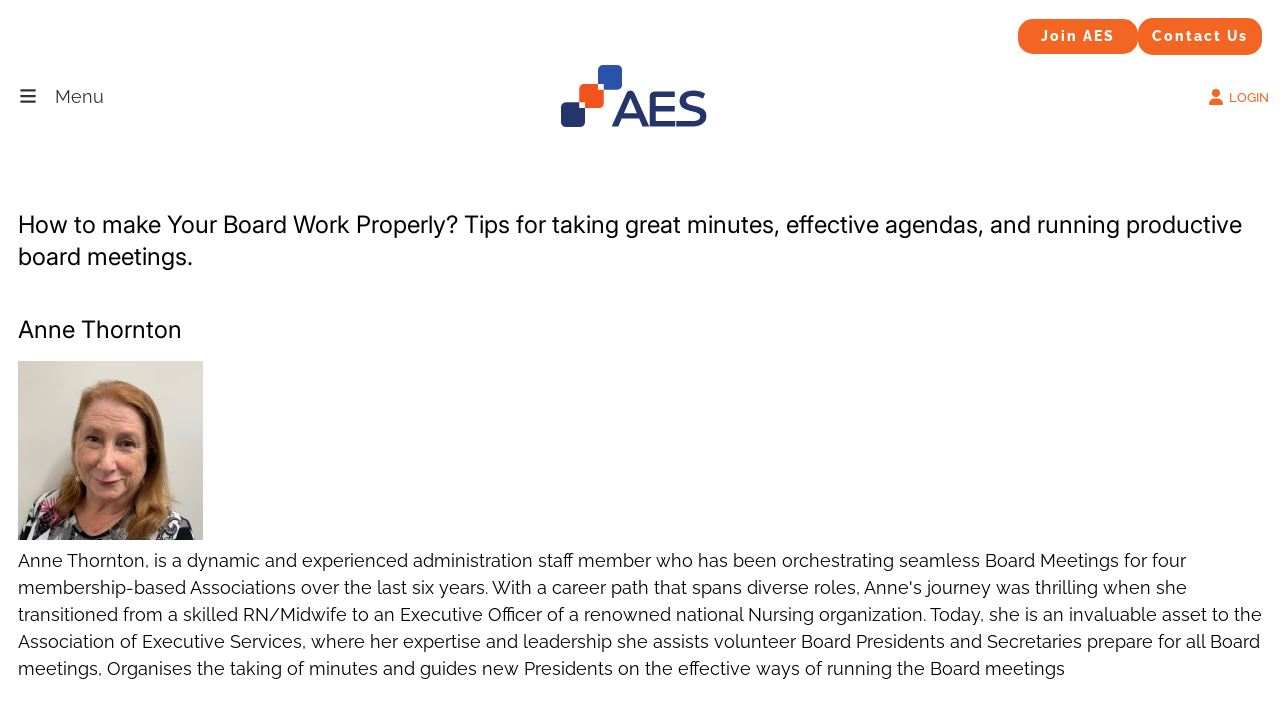

--- FILE ---
content_type: text/html; charset=utf-8
request_url: https://www.associationexecutiveservices.com.au/events/aes-conference-september-2023/schedule/day-2/boards/
body_size: 12232
content:
<!DOCTYPE html>
<html lang="en">
	<head>
	<!-- Powered by https://www.oncord.com -->
	<title>Association Executive Services - Boards</title>
	<meta name="title" content="Association Executive Services - Boards">
	<meta name="description" content="2023 Breakthrough to Excellence Conference 14th and 15th September Amora Hotel Richmond Melbourne View Program (/events/aes-conference-september-2023/schedule/)">
	<meta name="keywords" content="association management, association consulting services, NFP management services, non profit management services, Association Executive Services">
	<meta name="date.created" content="2023-07-13">
	<meta name="date.modified" content="2023-08-07">
	<meta name="robots" content="index,follow,max-image-preview:large,max-snippet:-1,max-video-preview:-1">
	<meta name="generator" content="https://www.oncord.com/">
	<link rel="canonical" href="https://www.associationexecutiveservices.com.au/events/aes-conference-september-2023/schedule/day-2/boards/" />
	<meta itemprop="name" content="Boards">
	<meta itemprop="description" content="2023 Breakthrough to Excellence Conference 14th and 15th September Amora Hotel Richmond Melbourne View Program (/events/aes-conference-september-2023/schedule/)">
	<meta name="twitter:card" content="summary">
	<meta name="twitter:title" content="Boards">
	<meta name="twitter:description" content="2023 Breakthrough to Excellence Conference 14th and 15th September Amora Hotel Richmond Melbourne View Program (/events/aes-conference-september-2023/schedule/)">
	<meta property="og:url" content="https://www.associationexecutiveservices.com.au/events/aes-conference-september-2023/schedule/day-2/boards/">
	<meta property="og:title" content="Boards">
	<meta property="og:description" content="2023 Breakthrough to Excellence Conference 14th and 15th September Amora Hotel Richmond Melbourne View Program (/events/aes-conference-september-2023/schedule/)">
	<meta property="og:site_name" content="Association Executive Services">
	<meta property="og:type" content="website">
	<meta property="article:tag" content="association management, association consulting services, NFP management services, non profit management services, Association Executive Services">

	<link rel="stylesheet" type="text/css" href="/_public/Framework/Assets/CSS/server.php?css=4276528146&v=6797b4bd294bf905db17efddcc0e35ee43e9bbe9" />

		<meta charset="utf-8" />
		<meta name="viewport" content="width=device-width, initial-scale=1.0, maximum-scale=1.0, minimum-scale=1.0, user-scalable=no" />
		<meta name="HandheldFriendly" content="true" />
		<link rel="apple-touch-icon" sizes="180x180" href="/media/website_designs/4/icon/apple-touch-icon.png">
		<link rel="icon" type="image/png" sizes="32x32" href="/media/website_designs/4/icon/favicon-32x32.png">
		<link rel="icon" type="image/png" sizes="16x16" href="/media/website_designs/4/icon/favicon-16x16.png">
		<link rel="manifest" href="/media/website_designs/4/icon/site.webmanifest">
		<link rel="mask-icon" href="/media/website_designs/4/icon/safari-pinned-tab.svg" color="#5bbad5">
		<link rel="shortcut icon" href="/media/website_designs/4/icon/favicon.ico">
		<meta name="msapplication-TileColor" content="#2b5797">
		<meta name="theme-color" content="#ffffff">
		<style>
@font-face {
    font-family: 'Raleway';
    font-style: normal;
    font-display: swap;
    src: url(https://fonts.gstatic.com/s/raleway/v34/1Ptug8zYS_SKggPN-C8CTqluHfE.woff2) format('woff2-variations');
	font-weight: 100 900;
}

@font-face {
    font-family: 'Raleway';
    font-style: italic;
    font-display: swap;
    src: url(https://fonts.gstatic.com/s/raleway/v34/1Ptsg8zYS_SKggPNyCgIT4trDfGGxA.woff2) format('woff2-variations');
	font-weight: 100 900;
}
</style>
<style>
@font-face {
    font-family: 'Inter';
    font-style: normal;
    font-display: swap;
    src: url(https://fonts.gstatic.com/s/inter/v18/UcCo3FwrK3iLTfvgaQc78lA2.woff2) format('woff2-variations');
	font-weight: 100 900;
}

@font-face {
    font-family: 'Inter';
    font-style: italic;
    font-display: swap;
    src: url(https://fonts.gstatic.com/s/inter/v18/UcCm3FwrK3iLTcvnYwYZ90A2B58.woff2) format('woff2-variations');
	font-weight: 100 900;
}
</style>
<style>
* { box-sizing: border-box }

img,svg,iframe
{
	max-width: 100%;
}

iframe[src^="https://www.youtube.com/embed/"], iframe[src^="https://youtu.be/"]
{
	max-height: 66vw;
}
/* HTML */
html
{
	 touch-action: manipulation;
	 -webkit-text-size-adjust: 100%;
	font-size: 18px;
}

@media (max-width: 700px) {
html
{
	font-size: 14px;
}
}

h1:first-child, h2:first-child, h3:first-child, h4:first-child, h5:first-child, h6:first-child, p:first-child {
	margin-top: 0;
}
/* Body */
body
{
	margin: 0;
	font-family: "Raleway", sans-serif;
	font-size: 1rem;
	line-height: 1.55rem;
}

p
{
    margin-block-start: 0;
    margin-top: 0rem;
    margin-block-end: 0;
    margin-bottom: 0.8rem;
}

/* H1 */
h1
{
	font-family: "Inter", sans-serif;
	font-weight: 700;
	font-size: 2.7rem;
	line-height: 2.8411rem;
	margin-top: 3.1rem;
	margin-bottom: 1.6rem;
}

/* H2 */
h2
{
	font-family: "Inter", sans-serif;
	font-weight: 700;
	font-size: 1.7768rem;
	line-height: 2.2490rem;
	margin-top: 3.1rem;
	margin-bottom: 1.6rem;
}

/* H3 */
h3
{
	font-family: "Inter", sans-serif;
	font-weight: 400;
	font-size: 1.333rem;
	line-height: 1.833rem;
	margin-top: 2.3rem;
	margin-bottom: 0.8rem;
}

/* H4 */
H4
{
	font-family: "Inter", sans-serif;
	font-weight: 700;
	font-size: 1rem;
	line-height: 1.55rem;
	margin-top: 2.3rem;
	margin-bottom: 0.8rem;
}

/* H5 */
H5
{
	font-family: "Inter", sans-serif;
	font-weight: 700;
	font-size: 1rem;
	line-height: 1.55rem;
	margin-top: 1.6rem;
	margin-bottom: 0.8rem;
}

/* Links */
a
{
	color: #f26723;
	text-decoration: none;
}

a:hover
{
}

.s8-templates-section-contentsize-sm, .s8-templatesHeader-container-size-sm {
	max-width: 800px;
}

.s8-templates-section-contentsize-md, .s8-templatesHeader-container-size-md {
	max-width: 1400px;
}

/* Forms */
input[type=text],input[type=email],input[type=url],input[type=password],input[type=number],textarea
{
	font-family: inherit;
	font-size: inherit;
	padding: .5em 1em;
	border: 1px solid #cccccc;
	border-radius: 1px;
	box-sizing: border-box;
	transition: box-shadow 0.1s linear, border 0.1s linear;
	box-shadow: 0 0, 0 0 #428bca inset, 0 0, 0 0;
	background: #fff;
}

input[type=text]:focus,input[type=email]:focus,input[type=url]:focus,input[type=password]:focus,input[type=number]:focus,textarea:focus,select:focus
{
	box-shadow: 0 0, 0 1px #428bca, 0 0, 0 0;
	border-bottom: 1px solid #428bca;
	outline: none;
}

select
{
	font-family: inherit;
	font-size: 12pt;
	padding: .5em 1em;
	border: 1px solid #cccccc;
	background: #fff;
	height: 40px;
	box-sizing: border-box;
}

input[type=text].small,input[type=email].small,input[type=url].small,input[type=password].small,input[type=number].small,textarea,select.small
{
	padding: 0.3em 0.6em;
}

button[type=submit]
{
	display: inline-block;
	vertical-align: top;
	outline: none;
	background-color: #428bca;
	background-image: linear-gradient(to bottom, #4b92cb, #3b89c7);

	border: 1px solid #428bca;
	color: #fff;
	padding: 10px 25px 10px 25px;
	border-radius: 3px;
	margin-top: 2px;
	margin-bottom: 2px;
	cursor: pointer;
	font-weight: bold;
	font-size: inherit;
}

button[type=submit]:focus
{
	box-shadow: 0 0 3px rgba(200, 200, 200, 0.3);
}

button[type=submit]:active
{
	background: #3379b1;
	background-image: none;
	color: rgba(255, 255, 255, 0.95);
	padding: 11px 25px 9px 25px;
	transition: background linear 0.05s;
}

button[type=submit]:active svg
{
	color: rgba(255, 255, 255, 0.95);
}

button[type=submit].submitButtonSubmitted
{
	color: rgba(0,0,0,0) !important;
	position: relative;
	user-select: none;
}

button[type=submit].submitButtonSubmitted *
{
	visibility: hidden !important;
}

button[type=submit].submitButtonSubmitted:before
{
	position: absolute;
	top: 4px;
	left: 4px;
	bottom: 4px;
	right: 4px;
	content: '';
	display: block;
	background: url("[data-uri]") no-repeat center center;
}
</style>

		
		<script>
    (function(h,o,t,j,a,r){
        h.hj=h.hj||function(){(h.hj.q=h.hj.q||[]).push(arguments)};
        h._hjSettings={hjid:813365,hjsv:6};
        a=o.getElementsByTagName('head')[0];
        r=o.createElement('script');r.async=1;
        r.src=t+h._hjSettings.hjid+j+h._hjSettings.hjsv;
        a.appendChild(r);
    })(window,document,'https://static.hotjar.com/c/hotjar-','.js?sv=');
</script>
		
		<script src="https://cdnjs.cloudflare.com/ajax/libs/jquery/3.6.1/jquery.slim.js" integrity="sha512-1cF8XUz5U3BlnRVqNFn+aPNwwSr/FPtrmKvM1g4dJJ9tg8kmqRUzqbSOvRRAMScDnTkOcOnnfwF3+jRA/nE2Ow==" crossorigin="anonymous" referrerpolicy="no-referrer"></script>
		
	

<style type="text/css">
html {
	scroll-behavior: smooth;
}

h5
{
	letter-spacing: 3px;
}

h5 + h2,
h5 + h3,
h1 + h3,
h2 + h3
{
	margin-top: 0;
}

.main {
    position: fixed;
    width: 100%;
    z-index: 1;
	transition: .5s all;
}

.main  .s8-navigationPrimary> li > a:not(.main.scrolled .s8-navigationPrimary> li > a) {
	color: #ffffff;
}

.main ul li > a {
	color: #333333;
}


.main .login a {
    color: #f98f4d;
}

.main.scrolled {
	background-color: #fafafa;
}

.main.scrolled li a {
	color: #333333;
}

@media (min-width: 900px)
{
	.s8-navigationPrimary > li:nth-last-child(3) {
		display: none;
	}
}

.header-template-buttons {
    display: flex;
    justify-content: flex-end;
    align-items: center;
    gap: 1rem;
}

.header-template {
    position: sticky;
    top: 0;
    z-index: 99;
}

.header-template-buttons {
    font-size: 14px;
	letter-spacing: 0 !important;
}

.header-template-buttons .s8-templates-button
{
	min-width: 120px !important;
}

@media (max-width: 1299px) {
	.main.scrolled #headerNav a,
	.main #headerNav a{
		color: #333333;
	}
	
	 .s8-templatesHeader-slim .s8-templatesHeader-logo {
         flex: 1 1 1%;
         padding: 10px;
         order: 2;
    }
     .s8-templatesHeader-slim .s8-templatesHeader-navigation-container {
         flex: 1 1 1%;
         order: 1;
    }
     .s8-templatesHeader-slim .s8-templatesHeader-featuredContainer {
         flex: 1 1 1%;
         order: 3;
         justify-content: center;
         align-items: flex-end;
         padding: 0;
    }
	.s8-templatesHeader-slim .s8-templatesHeader-logo-image{
		margin: auto;
	}
	.s8-navigationPrimaryMobile{
		align-items: flex-start;
	}
	.s8-navigationPrimary--displayStateMobile.s8-navigationPrimaryMobile a{
		padding-left: 10px;
		justify-content: flex-start !important;
	}
}

@media (max-width: 700px) {
	.main #headerNav a{
		color: #fff !important;
	}
}

.tpl-main-hero .s8-templates-row-container
{
    z-index: 2;
}

.s8-templates-section-content .tpl-margin-top-negative
{
    z-index: 9;
}

.tpl-card-border-radius img
{
    z-index: 999 !important;
}

.tpl-card-border-radius H3
{
    margin-top: 0px !important;
}


.tpl-squares-bg-v1
{
    background-image: url(/media/website_designs/4/AES_ICON.NoBG.WHT.png);
    background-size: contain;
    background-repeat: no-repeat;
    width: 100%;
    height: 100%;
    position: absolute;
    top: 0;
    left: -100px;
    z-index: 0;
    opacity: .2;
}

.tpl-squares-bg-v2
{
	background-image: url(/media/website_designs/4/squares_v1.svg);
    background-size: contain;
    background-repeat: no-repeat;
    width: 190px;
    height: 500px;
    position: absolute;
    top: 50%;
    right: -75px;
    z-index: 1;
    opacity: .5;	
}

.tpl-main-hero .s8-templates-section,
.tpl-main-hero .s8-templates-section-background, 
.tpl-main-hero .s8-templates-row,
.tpl-main-hero .s8-templates-row-container
{
    overflow: unset !important;
}

.section-mainContent
{
	background-color: #ffffff;
}

.section-mainContent a
{
	color: #f26723;
}

/*.section_mainPageTitle .s8-templates-section-background ~ .s8-templates-section-background
{
	background-color: transparent !important;
	background-image: linear-gradient(90deg, #20376b, transparent) !important;
}*/

@media(min-width: 1200px)
{
	.section_mainPageTitle .s8-templates-section-background
	{
		background-size: contain;
	}
}


@media(min-width: 1500px)
{
	.section_mainPageTitle .s8-templates-section-background
	{
		background-position: center !important;
	}
}

.tpl-custom-section *
{
	overflow: unset !important;
}

.tpl-squares-bg-v3 {
	width: 150px;
    height: 300px;
    position: absolute;
    right: 0;
    top: 0;
    z-index: 9;
    object-fit: contain !important;
}

.tpl-footer-divider
{
	
}

.tpl-page-footer
{
	display: flex; 
	justify-content: space-between; 
	align-items: center;
}

.tpl-page-footer h3
{
	margin: 0;
}

.tpl-page-footer *
{
	flex: 1;
}

.tpl-page-footer *:nth-child(2)
{
	display: flex;
	justify-content: center;
	align-items: center;
}

.tpl-page-footer *:last-child
{
	text-align: right;
}

.tpl-card-border-radius .s8-templates-card
{
	border-radius: 40px 0 40px 0 !important;
}

.s8-templates-card .s8-templates-button-content
{
    font-size: 0.7rem;
}

.s8-templates-card__cardsize-4 {
    width: 434px;
}

.tpl-margin-top-negative
{
	margin-top: -50px;
}

.mb-2
{
	margin-bottom: 2rem;
}

.nav-pills
{
	display: flex;
	justify-content: space-between;
	flex-wrap: wrap;
}

.nav-pills li
{
	flex: 1 30%;
    padding: 5px 20px;
	position: relative;
}

.nav-pills li:before
{
	content: '-';
	position: absolute;
	left: 0;
	color: #f36522;
}

.nav-pills li a
{
	display: block;
}

#rsvp_form .formRowCol2
{
	max-width: 60%;
}

.fieldset h4 
{
    display: inline-block;
    background: #20376b;
    padding: 20px;
    color: #fff;
	margin-top: 0;
	margin-bottom: 0;
}

.fieldset .fieldset-content
{
	border: 1px solid #e7eef6;
	margin-bottom: 3rem;
	padding: 20px;
	position: relative;
}

.fieldset .formRow 
{
    background: transparent;
    color: currentColor;
    padding: 10px 0;
}

@media (min-width: 900px)
{
	.fieldset .s8-templates-row-container
	{
		gap: 3rem;
	}
}

input[type=text],
input[type=email],
input[type=password],
textarea,
select
{
	width: 100%;
	border-radius: 15px;
	padding: 15px;
	background-color: #f5f5f5;
	border: 1px solid transparent;
}

input[type=text]:focus,
input[type=email]:focus,
input[type=password]:focus,
textarea:focus,
select:focus
{
	border: 1px solid #cccccc;
	box-shadow: none !important;
}

select
{
	padding: 0 15px;
	height: 55px;
}

button[type=submit]
{
	border-radius: 15px;
	padding: 15px;
	min-width: 200px;
	font-size: 0.7rem;
	text-transform: capitalize;
	letter-spacing: 3px;
	background: #004892;
	border: 2px solid #0354a4;
	transition: all 0.9s;
}

button[type=submit]:hover
{
	background: #0354a4;
	padding-top: 15px;
    padding-bottom: 15px;
}

button[type=submit]:focus 
{
	padding-top: 15px;
    padding-bottom: 15px;
	
}


/* tp/ */
.tpl-btn-split
{
	display: flex;
	justify-content: flex-start;
	align-items: flex-start;
	flex-wrap: wrap;
	gap: 1rem;
}

/* Upwards Animation */

[data-animate-in="up"].animationSetup {
	opacity: 0;
	transition: none;
	transform: translateY(20px);
}

[data-animate-in="up"].animationSetup.animationRun {
	transition: all 0.8s ease-out;
	opacity: 1;
	transform: translateY(0px);
}

[data-animate-in="up"].animationSetup:nth-of-type(2) {
	transition-delay: 0.3s;
}
[data-animate-in="up"].animationSetup:nth-of-type(3) {
	transition-delay: 0.4s;
}
[data-animate-in="up"].animationSetup:nth-of-type(4) {
	transition-delay: 0.8s;
}
[data-animate-in="up"].animationSetup:nth-of-type(5) {
	transition-delay: 1s;
}
[data-animate-in="up"].animationSetup:nth-of-type(6) {
	transition-delay: 1.2s;
}

/* Move Left (<-) Animation */

[data-animate-in="left"].animationSetup {
	transition: none;
	opacity: 0;
	transform: translateX(20px);
}

[data-animate-in="left"].animationSetup.animationRun {
	transition-duration: 1s;
	transition-property: all;
	transition-timing-function: ease-out;
	opacity: 1;
	transform: translateX(0px);
}

/* Move Right (->) Animation */

[data-animate-in="right"].animationSetup {
	transition: none;
	opacity: 0;
	transform: translateX(-20px);
}

[data-animate-in="right"].animationSetup.animationRun {
	transition-duration: 1s;
	transition-property: all;
	transition-timing-function: ease-out;
	opacity: 1;
	transform: translateX(0px);
}

/* BUTTONS */
.s8-templates-button-content
{
	font-weight: 800;
	letter-spacing: 2px;
}

/* FORMs */
.formRow
{
	background: transparent;
	color: currentColor;
}

.formRowLabel
{
	color: currentColor;
	font-weight: 300;
	text-transform: uppercase;
	letter-spacing: 3px;
	font-size: 0.6rem;
	padding-left: 5px;
}

.formClear .formRowLabel
{

}

.form-display-none
{
	display: none;
}

.two-cols .s8-checkboxgroup
{
	flex-flow: row wrap;
}

.two-cols .s8-checkbox-wrapper
{
	width: 50%;
}

footer .s8-templates-socialLinks-size-3 a 
{
    border-radius: 15px 0 15px 0 !important;
}

@media (min-width: 900px)
{
	footer .s8-templates-socialLinks-size-3
	{
		float: right;
	}
}

.section_topHeader
{
	font-size: 0.8rem;
	font-weight: 400;
}

.section_topHeader a
{
	color: currentcolor;
	transition: all 0.9s;
}

.section_topHeader ul 
{
	margin: 0;
	padding: 0;
	display: flex;
	flex-flow: row nowrap;
	justify-content: flex-end;
	align-items: center
}

.section_topHeader li
{
	list-style: none;
	position: relative;
	padding: 10px;
}

.section_topHeader li:after
{
	position: absolute;
	border-right: 1px solid rgba(255, 255, 255, 0.13);
	top:0;
	right: 0;
	height: 100%;
	content: " ";
	/*right: -5px;
	transform: skew(-15deg);*/
}

.section_topHeader li:last-child:after
{
	display: none;
}

.section_topHeader a:hover
{
	color: #c2edff;
}

.custom-template-section .s8-templates-section-background {
	animation-name: zoom-out;
  	animation-duration: 1s;
}

.s8-custom-object {
    background-image: url(/media/website_pages/bottom-obj-2.svg);
    background-size: cover;
    background-repeat: no-repeat;
    background-position: bottom;
    height: 300px;
    position: absolute;
    bottom: -50px;
    z-index: ;
    right: 0;
    left: 0;
}

.template-sidebar-title {
    background-color: #0354a4;
    padding: 10px;
	
	display: flex;
	align-items: center;
}

.template-sidebar-item {
    background-color: rgba(0,0,0,.7);
    font-size: 14px;
    padding: 10px;
    display: grid;
    grid-template-columns: auto 1fr;
    justify-content: center;
    align-items: center;
    grid-gap: 1rem;
}

.template-sidebar-item:last-child {
}

.template-sidebar-item a {
	color: #ffffff;
}

.template-sidebar-item {
	cursor: pointer;
	transition: .5s all;
}

.template-sidebar-icon {
    display: flex;
    justify-content: center;
    align-items: center;
}

.template-sidebar-item:hover  {
	background-color: #0354a4;
}

.template-sidebar-title h4 {
    margin-bottom: 0;
	font-weight: 600;
}

.template-sidebar-title h4 {
	
}

div#s8-featured-rotator__controls a#next standard-icon {
    position: absolute;
    top: 50%;
    transform: perspective(1px) translateY(-50%);
    right: 50px;
    color: white;
    border-radius: 0px;
    padding: 10px;
    opacity: 0.5;
    transition: 0.5s;
}

div#s8-featured-rotator__controls a#next standard-icon:hover, div#s8-featured-rotator__controls a#prev standard-icon:hover {
	opacity: 1;
}

div#s8-featured-rotator__controls a#prev standard-icon {
    position: absolute;
    top: 50%;
    transform: perspective(1px) translateY(-50%);
    left: 50px;
    color: white;
    border-radius: 0px;
    padding: 10px;
    opacity: 0.5;
    transition: 0.5s;
}

@keyframes zoom-out {
	0% {
		transform: scale(1.1);
  	}
  
  	100% {
    	transform: scale(1);
  	}
}

@media(max-width: 700px)
{
	.section_topHeader li
	{
		padding: 5px;
	}
	
	.section_topHeader li > a span:last-child,
	.section_topHeader .s8-templates-column-4
	{
		display: none;
	}
	
	.section_topHeader li:after
	{
		right: -20px;
	}
}

.section_mainContent p:last-child
{
	margin-bottom: 0;
}

.section_mainContent p + .s8-templates-button
{
	margin-top: 2rem;
}

.section_mainContent .s8-templates-card h4
{
	margin-top: 1rem;
	font-weight: 900;
	font-size: 0.95rem;
	text-transform: uppercase;
	letter-spacing: 2px;
}

.section_mainContent .s8-templates-card p
{
	font-size: 0.8rem;
}

.section_mainContent .s8-templates-card .s8-templates-button-plain
{
	margin-top: 5px;
}

/* Navigation */
.s8-navigationPrimary-horizontal li
{
	margin-bottom: 0;
}

@media (min-width: 700px)
{
	.s8-navigationPrimary.s8-navigationPrimary-horizontal:not(.s8-navigationPrimary--displayStateMobile) li.s8-navigationPrimary-hasChildren>a::before,
	.s8-navigationPrimary li.s8-navigationPrimary-hasChildren>a::after
	{
		display: none;
	}
	
	.s8-templatesHeader-slim .s8-navigationPrimary:last-of-type
	{
		justify-content: center;
	}
	
	.s8-navigationPrimary-horizontal li a
	{
		text-transform: uppercase;
		font-size: 13px;
		font-weight: 600;
		color: #20376b;
	}
	
	.s8-navigationPrimary-horizontal > li > a:hover,
	.s8-navigationPrimary-horizontal > li.s8-navigationPrimaryItem--active > a
	{
		color: #f36522;
	}
	
	.s8-navigationPrimary-horizontal>li>ul
	{
		border: 0px solid rgba(255, 255, 255, 0);
		-webkit-box-shadow: 0px 4px 30px 0px rgb(0 0 0 / 6%);
		-moz-box-shadow: 0px 4px 30px 0px rgba(0, 0, 0, 0.06);
		-ms-box-shadow: 0px 4px 30px 0px rgba(0, 0, 0, 0.06);
		-o-box-shadow: 0px 4px 30px 0px rgba(0, 0, 0, 0.06);
		box-shadow: 0px 4px 30px 0px rgb(0 0 0 / 6%);
		min-width: 200px;
	}
	
	.s8-navigationPrimary li ul li a
	{
		padding: 7px 20px;
	}
	
	.s8-navigationPrimary li ul li > a:hover,
	.s8-navigationPrimary li ul li.s8-navigationPrimaryItem--active > a
	{
		background: #f0f7ff;
		color: #0354a4;
	}
}

@media(max-width: 700px)
{
	.s8-templatesHeader-slim .s8-navigationPrimary:last-of-type
	{
		background: #004892;
	}
	
	.s8-navigationPrimary-horizontal li a
	{
		color: #fff;
	}
	
	.s8-navigationPrimary-horizontal > li > a
	{
		font-size: 1rem;
		letter-spacing: 2px;
		font-weight: 700;
		position: relative;
	}
	
	.s8-navigationPrimary li.s8-navigationPrimary-hasChildren>a::after
	{
		position: absolute;
		right: 30px;
    	font-size: 1rem;
	}
	
	.main ul li > a {
		color: #ffffff;
	}
}

@media (max-width: 1000px) {
     .s8-navigationPrimaryMobile>li>a svg {
         padding: 0;
    }
     .s8-templatesHeader-slim .s8-templatesHeader-logo {
         flex: 1 1 1%;
         padding: 10px;
         order: 2;
    }
     .s8-templatesHeader-slim .s8-templatesHeader-navigation-container {
         flex: 1 1 1%;
         order: 1;
    }
     .s8-templatesHeader-slim .s8-templatesHeader-featuredContainer {
         flex: 1 1 1%;
         order: 3;
         justify-content: center;
         align-items: flex-end;
         padding: 0;
    }
     .s8-navigationPrimary--displayStateMobile.s8-navigationPrimaryMobile {
         order: 1;
    }
     .s8-navigationPrimary--displayStateMobile.s8-navigationPrimaryMobile a {
         justify-content: flex-start !important;
         display: flex !important;
         padding-left: 10px;
         order: 1;
    }
     .s8-navigationPrimary--displayStateMobile.s8-navigationPrimaryMobile li {
         width: auto;
    }
     .s8-navigationPrimaryMobile {
         align-items: flex-start;
    }
}

/* TABLIST */
.tablistTabs
{
	display: flex !important;
    justify-content: center;
    border-bottom: 1px solid #034892;
}

.tablistTabs li
{
    background: transparent!important;
    border-radius: 0 !important;
    padding: 1rem 2rem !important;
    border: 0 none !important;
}

.tablistTabs li.active
{
	background: #004892 !important;
	color: #fff;
	margin-top: 0 !important;
}

.tablistPanels
{

}

/* FAQ */
.s8-faq__labelContainer
{
	background: rgb(3 84 164 / 31%);
}

.s8-faq__heading
{
    font-weight: 600;
    padding: 5px 0;
    color: #0354a4;
    font-size: 1.1rem;
}

.s8-faq__text
{
	
}

.s8-faq__labelContainer
{
	padding: 15px;
	background: #f7f7f5;
}

.s8-faq__heading__arrow
{
	width: 10px;
	height: 10px;
	border-width: 1px;
}

/* DIALOGBOX */
dialogbox
{
	box-shadow: 0px 0px 20px 0px rgb(58 50 50);
	border: 0 none;
}

table
{
	width: 100%;
	border-spacing: 0px;
}

table tr 
{
	
}

table tr td
{
	border-top: 1px solid #ddd;
	padding: 15px;
	font-size: 1.1rem;
	vertical-align: top;
}

table tr.table-bg td
{
	background: #0354a4;
	color: #fff;
}

.section_mainContent th 
{
	background-color: #ddd;
	padding: 10px;
	text-transform: uppercase;
	letter-spacing: 2px;
	font-size: 0.8rem;
	text-align: left;
}

.event-title,
.event-meta__table
{
	display: none;
}
</style>

</head>
	<body>
		<div class="header-template">
			<section class="s8-templates-section" style="" data-layout-divider-container="1"><div class="s8-templates-section-background" style="background-color: #ffffff;"></div><div class="s8-templates-section-background" style="background-color: #ffffff;"></div><div data-layout-divider-container class="s8-templates-section-layout-divider-container"></div><div style="position: relative;padding-left: 1rem;padding-right: 1rem;padding-top: 1rem;padding-bottom: 0rem;" class="s8-templates-section-content s8-templates-section-contentsize-md s8-templates-section-content-paddingleft s8-templates-section-content-paddingright">
				<div class="header-template-buttons">
					<span id="s8-templatesbutton1" class="s8-templates-button s8-templates-button-classic" style=""><span class="s8-templates-button-container" style="color: #fff; text-align: center; background-color: #f36522; border: 0px solid #000; border-radius: 15px; padding: 4px;">
	<span class="s8-templates-button-content">Join
					AES</span>
</span>

<a class="s8-templates-button-linkOverlay" href="/membership/">Join
					AES</a></span><span id="s8-templatesbutton2" class="s8-templates-button s8-templates-button-classic" style=""><span class="s8-templates-button-container" style="color: #fff; text-align: center; background-color: #f36522; border: 0px solid #000; border-radius: 15px; padding: 5px;">
	<span class="s8-templates-button-content">Contact
					Us</span>
</span>

<a class="s8-templates-button-linkOverlay" href="/contact/">Contact
					Us</a></span>
				</div>
			</div></section>
			<header class="s8-templatesHeader s8-templatesHeader-slim" style=""><!-- LOGO--><div class="s8-templatesHeader-container" style="background-color: #ffffff;">
	<div class="s8-templatesHeader-grid s8-templatesHeader-container-size-md">
		
		<div class="s8-templatesHeader-logo">
			<a href="/" class="s8-templatesHeader-logo-link">
				<img class="s8-templatesHeader-logo-image" src="/media/website_designs/4/AES_stacked_logo.svg" alt="Logo" style="max-height: 62px; max-width: 147px;" />
			</a>
		</div>

		<div class="s8-templatesHeader-navigation-container s8-templatesHeader-navHighlight-dark" style="background-color: #FFFFFF;">
			<nav class="s8-templatesHeader-navigation-nav" style="color: #333333;">
				<ul class="s8-navigationPrimary s8-navigationPrimaryMobile" aria-label="Open Mobile Menu"><li><a href="#" title="Mobile Menu"><svg class="s8-navigationPrimary__hamburgerSVG" viewBox="0 0 16 16"><path class="s8-navigationPrimaryMobile-bar1" d="m 2,3 12,0"></path><path class="s8-navigationPrimaryMobile-bar2" d="m 2,8 12,0"></path><path class="s8-navigationPrimaryMobile-bar3" d="m 2,13 12,0"></path></svg><span class="s8-navigationPrimary__menuText">Menu</span></a></li></ul><ul id="headerNav" class="s8-navigationPrimary s8-navigationPrimary-horizontal s8-navigationPrimary-openOnHover"><li><a href="/">
						<standard-icon style="width: 16px; height: 16px; vertical-align: middle;" class="s8-standard-icon"><svg xmlns="http://www.w3.org/2000/svg" viewBox="0 0 576 512" role="img">
  <path d="M575.8 255.5c0 18-15 32.1-32 32.1h-32l.7 160.2c0 2.7-.2 5.4-.5 8.1V472c0 22.1-17.9 40-40 40H456c-1.1 0-2.2 0-3.3-.1c-1.4 .1-2.8 .1-4.2 .1H416 392c-22.1 0-40-17.9-40-40V448 384c0-17.7-14.3-32-32-32H256c-17.7 0-32 14.3-32 32v64 24c0 22.1-17.9 40-40 40H160 128.1c-1.5 0-3-.1-4.5-.2c-1.2 .1-2.4 .2-3.6 .2H104c-22.1 0-40-17.9-40-40V360c0-.9 0-1.9 .1-2.8V287.6H32c-18 0-32-14-32-32.1c0-9 3-17 10-24L266.4 8c7-7 15-8 22-8s15 2 21 7L564.8 231.5c8 7 12 15 11 24z" fill="currentColor"/>
  <!--! Font Awesome Free 6.4.0 by @fontawesome - https://fontawesome.com License - https://fontawesome.com/license/free (Icons: CC BY 4.0, Fonts: SIL OFL 1.1, Code: MIT License) Copyright 2023 Fonticons, Inc. -->
</svg></standard-icon>
					</a></li><li class="s8-navigationPrimary-hasChildren"><a href="/about/">About</a><ul><li><a href="/about/about-aes/">About AES</a></li><li><a href="/about/faq/">FAQs</a></li><li><a href="/about/client-testimonials/">Client Testimonials</a></li><li><a href="/about/aes-consultants/">Aes Consultants</a></li></ul></li><li class="s8-navigationPrimary-hasChildren"><a href="/services/">Services</a><ul><li class="s8-navigationPrimary-hasChildren"><a href="/services/management-consulting/">Management Consulting</a><ul><li><a href="/services/management-consulting/strategic-planning-and-development/">Strategic Planning For Associations &amp; NFP</a></li><li><a href="/services/management-consulting/governance/">Board Governance, Guidance And Support</a></li><li><a href="/services/management-consulting/association-performance/">Association Performance</a></li><li><a href="/services/management-consulting/leadership-development/">Leadership Development</a></li><li><a href="/services/management-consulting/management-systems/">Management Systems</a></li><li><a href="/services/management-consulting/people/">People</a></li><li><a href="/services/management-consulting/membership-development/">Membership Development</a></li><li><a href="/services/management-consulting/information-technology/">Information Technology</a></li><li><a href="/services/management-consulting/other-services/">Other Services</a></li></ul></li><li class="s8-navigationPrimary-hasChildren"><a href="/services/administration-services/">Administration Services</a><ul><li><a href="/services/administration-services/secretariat-services/">Secretariat Services</a></li><li><a href="/services/administration-services/member-contact-services/">Member Contact Services</a></li><li><a href="/services/administration-services/event-management/">Event Management</a></li><li><a href="/services/administration-services/board-administrative-services/">Board Administrative Services</a></li></ul></li></ul></li><li class="s8-navigationPrimary-hasChildren"><a href="/events/">Events</a><ul><li><a href="/events/upcoming-events/">Upcoming Events</a></li><li><a href="/events/past-events/">Past Events</a></li><li><a href="/events/calendar/">Calendar</a></li></ul></li><li class="s8-navigationPrimary-hasChildren"><a href="/membership/">Membership</a><ul><li><a href="/membership/member-benefits/">Member Benefits</a></li><li><a href="/membership/join/">Join</a></li><li><a href="/membership/member-resources/">Member Resources</a></li><li class="s8-navigationPrimary-hasChildren"><a href="/membership/shop/">Shop</a><ul><li><a href="/membership/shop/webinars/">Webinars</a></li><li><a href="/membership/shop/publications/">Publications</a></li><li><a href="/membership/shop/training-modules/">Training Modules</a></li></ul></li></ul></li><li class="s8-navigationPrimary-hasChildren"><a href="/jobs/">Jobs</a><ul><li><a href="/jobs/current-positions/">Current Positions</a></li></ul></li><li class="s8-navigationPrimary-hasChildren"><a href="/news/">News</a><ul><li><a href="/news/newsletter/">Newsletter</a></li><li><a href="/news/subscribe/">Subscribe</a></li></ul></li><li><a href="/contact/">Contact</a></li><li><a href="/commerce/order/">
						<standard-icon style="width: 16px; height: 16px; vertical-align: middle;" class="s8-standard-icon"><svg xmlns="http://www.w3.org/2000/svg" viewBox="0 0 576 512" role="img">
  <path d="M0 24C0 10.7 10.7 0 24 0H69.5c22 0 41.5 12.8 50.6 32h411c26.3 0 45.5 25 38.6 50.4l-41 152.3c-8.5 31.4-37 53.3-69.5 53.3H170.7l5.4 28.5c2.2 11.3 12.1 19.5 23.6 19.5H488c13.3 0 24 10.7 24 24s-10.7 24-24 24H199.7c-34.6 0-64.3-24.6-70.7-58.5L77.4 54.5c-.7-3.8-4-6.5-7.9-6.5H24C10.7 48 0 37.3 0 24zM128 464a48 48 0 1 1 96 0 48 48 0 1 1 -96 0zm336-48a48 48 0 1 1 0 96 48 48 0 1 1 0-96z" fill="currentColor"/>
  <!--! Font Awesome Free 6.4.0 by @fontawesome - https://fontawesome.com License - https://fontawesome.com/license/free (Icons: CC BY 4.0, Fonts: SIL OFL 1.1, Code: MIT License) Copyright 2023 Fonticons, Inc. -->
</svg></standard-icon>
					</a></li><li>
						<a id="s8-standardlink1" data-dialog="_includes_popup-search__dialog" data-dialogget="null" href="/includes/popup-search/" onmousedown="DialogBox.linkCache(this);" onclick="event.preventDefault();return DialogBox.linkOpen(this);" class="noajax">
							<standard-icon style="width: 16px; height: 16px; vertical-align: middle;" class="s8-standard-icon"><svg xmlns="http://www.w3.org/2000/svg" viewBox="0 0 512 512" role="img">
  <path d="M416 208c0 45.9-14.9 88.3-40 122.7L502.6 457.4c12.5 12.5 12.5 32.8 0 45.3s-32.8 12.5-45.3 0L330.7 376c-34.4 25.2-76.8 40-122.7 40C93.1 416 0 322.9 0 208S93.1 0 208 0S416 93.1 416 208zM208 352a144 144 0 1 0 0-288 144 144 0 1 0 0 288z" fill="currentColor"/>
  <!--! Font Awesome Free 6.4.0 by @fontawesome - https://fontawesome.com License - https://fontawesome.com/license/free (Icons: CC BY 4.0, Fonts: SIL OFL 1.1, Code: MIT License) Copyright 2023 Fonticons, Inc. -->
</svg></standard-icon>
						</a>
					</li></ul><script>
(()=>{
	let n = document.getElementById("headerNav");
	if(n && window.matchMedia('(max-width: 700px)').matches) { localStorage.setItem('primnavcollapse' + window.outerWidth, true); n.classList.add('s8-navigationPrimary--displayStateMobile'); }
})();
</script>

			</nav>
		</div>

		<div class="s8-templatesHeader-featuredContainer">
			<div class="s8-templates-header-primaryfunctioncontainer"><span headerposition="primary" class="s8-templates-headertext s8-templates-headertext-classic" style="color: ;">
				<div class="login">
					
						<a id="s8-standardlink2" data-dialog="_includes_popup-account__dialog" data-dialogget="null" href="/includes/popup-account/" onmousedown="DialogBox.linkCache(this);" onclick="event.preventDefault();return DialogBox.linkOpen(this);" class="noajax">
							<standard-icon style="width: 16px; height: 16px; vertical-align: middle;" class="s8-standard-icon"><svg xmlns="http://www.w3.org/2000/svg" viewBox="0 0 448 512" role="img">
  <path d="M224 256A128 128 0 1 0 224 0a128 128 0 1 0 0 256zm-45.7 48C79.8 304 0 383.8 0 482.3C0 498.7 13.3 512 29.7 512H418.3c16.4 0 29.7-13.3 29.7-29.7C448 383.8 368.2 304 269.7 304H178.3z" fill="currentColor"/>
  <!--! Font Awesome Free 6.4.0 by @fontawesome - https://fontawesome.com License - https://fontawesome.com/license/free (Icons: CC BY 4.0, Fonts: SIL OFL 1.1, Code: MIT License) Copyright 2023 Fonticons, Inc. -->
</svg></standard-icon>        <span style="font-size: small; text-transform: uppercase; font-weight: 500;">Login</span>
						</a>
					
					
					
				</div>    </span></div>
			
		</div>
	</div>
</div>



</header>
		</div>
		<div class="section_mainContent">
			
			
			
				<section class="s8-templates-section" style="" data-layout-divider-container="1"><div class="s8-templates-section-background" style=""></div><div data-layout-divider-container class="s8-templates-section-layout-divider-container"></div><div style="position: relative;padding-left: 1rem;padding-right: 1rem;padding-top: 4rem;padding-bottom: 4rem;" class="s8-templates-section-content s8-templates-section-contentsize-md s8-templates-section-content-paddingleft s8-templates-section-content-paddingright">
	<h3>
		How to make Your Board Work Properly? Tips for taking great minutes, effective agendas, and running productive board meetings.&nbsp;
	</h3>
	<h3>Anne Thornton&nbsp;</h3>
	<img width="185" height="179" alt="" style="max-width: 100%;object-fit: contain; object-position: center center;" data-src="/media/website_pages/events/aes-conference-september-2023/schedule/day-2/boards/ANNE-THORNTON.jpg" src="/media/website_pages/events/aes-conference-september-2023/schedule/day-2/boards/ANNE-THORNTON_185x179a.jpg" srcset="/media/website_pages/events/aes-conference-september-2023/schedule/day-2/boards/ANNE-THORNTON_185x179a.jpg 1x, /media/website_pages/events/aes-conference-september-2023/schedule/day-2/boards/ANNE-THORNTON_370x358a.jpg 2x" />
	<p>
		Anne Thornton, is a dynamic and experienced administration staff member who has been orchestrating seamless Board Meetings for four
		membership-based Associations over the last six years. With a career path that spans diverse roles, Anne&#x27;s journey was thrilling when
		she transitioned from a skilled RN/Midwife to an Executive Officer of a renowned national Nursing organization. Today, she is an invaluable
		asset to the Association of Executive Services, where her expertise and leadership she assists volunteer Board Presidents and Secretaries
		prepare for all Board meetings, Organises the taking of minutes and guides new Presidents on the effective ways of running the Board
		meetings<br />
		<br />
	</p>
	<h1>&nbsp;</h1>
	<p><br /></p>
	<h3><br /></h3>
</div></section>
			
		</div>
		<div  style="background-color: #e5e5e5;">
			
				<section class="s8-templates-section" style="" data-layout-divider-container="1"><div class="s8-templates-section-background" style="background-color: #efefef;"></div><div class="s8-templates-section-background" style="background-color: #efefef;"></div><div data-layout-divider-container class="s8-templates-section-layout-divider-container"></div><div style="position: relative;padding-left: 0rem;padding-right: 0rem;padding-top: 0rem;padding-bottom: 0rem;" class="s8-templates-section-content s8-templates-section-contentsize-lg">
					<section style="z-index: 9;" class="s8-templates-section" data-layout-divider-container="1"><div class="s8-templates-section-background" style="background-color: #0c56a5;"></div><div class="s8-templates-section-background" style="background-image: linear-gradient(90deg, #20376b, #0c56a5 30%);background-color: #0c56a5;"></div><div data-layout-divider-container class="s8-templates-section-layout-divider-container"></div><div style="position: relative;padding-left: 1rem;padding-right: 1rem;padding-top: 4rem;padding-bottom: 4rem; color: #ffffff;" class="s8-templates-section-content s8-templates-section-contentsize-md s8-templates-section-content-paddingleft s8-templates-section-content-paddingright">
						<div class="s8-templates-row"><div class="s8-templates-row-container s8-templates-row-reverseOrderOnMobile" style="align-items: center;">
							<div class="s8-templates-column s8-templates-column-4">
								<div class="tpl-btn-split">
									<span id="s8-templatesbutton3" class="s8-templates-button s8-templates-button-classic" style=""><span class="s8-templates-button-container" style="color: #fff; text-align: center; background-color: #f26723; border: 0px solid #000; border-radius: 15px; padding: 8px;">
	<span class="s8-templates-button-content">Join<br /></span>
</span>

<a class="s8-templates-button-linkOverlay" href="/membership/join/">Join</a></span><span id="s8-templatesbutton4" class="s8-templates-button s8-templates-button-classic" style=""><span class="s8-templates-button-container" style="color: #fff; text-align: center; background-color: #f26723; border: 0px solid #000; border-radius: 15px; padding: 8px;">
	<span class="s8-templates-button-content">Contact</span>
</span>

<a class="s8-templates-button-linkOverlay" href="/contact/">Contact</a></span><br />
								</div>
							</div>
							<div class="s8-templates-column s8-templates-column-6">
								<h3><strong>Discover the AES Difference</strong></h3>
								<p>How we help membership based, not-for-profit associations now and into the future.</p>
							</div>
							<div class="s8-templates-column s8-templates-column-2">               </div>
						</div></div>
					</div></section>
				</div></section>
			
			<section class="tpl-footer-divider s8-templates-section" style="margin-top: -200px;" data-layout-divider-container="1"><div class="s8-templates-section-background" style=""></div><div data-layout-divider-container class="s8-templates-section-layout-divider-container"></div><div style="position: relative;padding-left: 1rem;padding-right: 1rem;padding-top: 8rem;padding-bottom: 8rem;" class="s8-templates-section-content s8-templates-section-contentsize-md s8-templates-section-content-paddingleft s8-templates-section-content-paddingright">
				<img class="tpl-squares-bg-v3" width="100%" height alt="" style="max-width: 100%;" data-src="/media/website_designs/4/squares_v2.svg" src="/media/website_designs/4/squares_v2.svg" />
			</div></section>
		</div>
		<footer style="border-top: 5px solid #f26723;">
			<section class="footer_sectionWidget s8-templates-section" style="" data-layout-divider-container="1"><div class="s8-templates-section-background" style="background-color: #e5e5e5;"></div><div class="s8-templates-section-background" style="background-color: #e5e5e5;"></div><div data-layout-divider-container class="s8-templates-section-layout-divider-container"></div><div style="position: relative;padding-left: 1rem;padding-right: 1rem;padding-top: 2rem;padding-bottom: 2rem;" class="s8-templates-section-content s8-templates-section-contentsize-md s8-templates-section-content-paddingleft s8-templates-section-content-paddingright">
				<div class="s8-templates-row"><div class="s8-templates-row-container" style="align-items: flex-start;">
					<div class="s8-templates-column s8-templates-column-2">
						<p>
							<img width="146" height="62" alt="" style="max-width: 100%;object-fit: contain; object-position: center center;" data-src="/media/website_designs/4/AES_stacked_logo.svg" src="/media/website_designs/4/AES_stacked_logo.svg" /><br />
							<br />
						</p>
					</div>
					<div class="s8-templates-column s8-templates-column-7">
						<p>
							<small>Association Executive Services (AES) provides total support services to the not-for-profit (NFP) industry. We help associations and
							NFP        organisations remain relevant and grow, so to ensure that they are sustainable and prosperous long-term.</small>
						</p>
						<p>
							<small><span style="color: #f26723;"><strong>■</strong></span> <strong><a href="/privacy/"><span style="color: #000000;">Privacy
							Policy</span></a> </strong></small> &nbsp;&nbsp;<small><span style="color: #f26723;"><strong>■</strong></span>
							<strong><a href="/terms/"><span style="color: #000000;">Website Terms</span></a> </strong></small>
						</p>
						<p><small><strong></strong></small>       </p>
						<small>        Copyright &copy; 2026 Association Executive Services. <a href="//www.oncord.com/" rel="designer" target="_blank"><span style="color: #000000;">Powered
						by        Oncord.</span></a>       </small>
					</div>
					<div class="s8-templates-column s8-templates-column-3">
						<div class="s8-templates-socialLinks s8-templates-socialLinks-size-3" style="color: #e7eef6;"><a target="_blank" href="https://www.facebook.com/AssociationExecutiveServices/" class="s8-templates-socialLinks__link s8-templates-socialLinks-facebook" style="background-color: #0c56a5; border: 0px solid transparent; width: 37px; height: 37px; " title="Facebook"><svg viewBox="0 0 16 16"><path d="M7 5H5v3h2v7h3V8h1.5l.5-3h-2V4s0-.7.5-.7H12V1h-2C8 1 7 2 7 4z" fill="currentColor"></path></svg></a><a target="_blank" href="https://twitter.com/NickKoerbin" class="s8-templates-socialLinks__link s8-templates-socialLinks-twitter" style="background-color: #0c56a5; border: 0px solid transparent; width: 37px; height: 37px; " title="X (Twitter)"><svg xmlns="http://www.w3.org/2000/svg" viewBox="0 0 512 512"><path fill="currentColor" d="M389.2 48h70.6L305.6 224.2 487 464H345L233.7 318.6 106.5 464H35.8L200.7 275.5 26.8 48H172.4L272.9 180.9 389.2 48zM364.4 421.8h39.1L151.1 88h-42L364.4 421.8z"/><!--!Font Awesome Free 6.5.2 by @fontawesome - https://fontawesome.com License - https://fontawesome.com/license/free Copyright 2024 Fonticons, Inc.--></svg></a><a target="_blank" href="https://www.linkedin.com/company/association-executive-services/" class="s8-templates-socialLinks__link s8-templates-socialLinks-linkedin" style="background-color: #0c56a5; border: 0px solid transparent; width: 37px; height: 37px; " title="LinkedIn"><svg viewBox="0 0 16 16"><path d="M4 3.3C4 4.3 3 5 2.2 5 1.3 5 .6 4 .6 3.2c0-1 .8-1.6 1.7-1.6.8 0 1.6.7 1.6 1.6zM4 6H1v9h3V6zm5 0H6v9h3v-4.8c0-1.2.5-2 1.6-2 1 0 1.5.8 1.5 2V15H15V9.3c0-2.4-1.3-3.5-3.2-3.5S9 7.3 9 7.3z" fill="currentColor"></path></svg></a></div>
					</div>
				</div></div>
			</div></section>
		</footer>
	

<script src="/_public/Framework/Assets/JavaScript/server.php?js=4290414937&v=6797b4bd294bf905db17efddcc0e35ee43e9bbe9&amp;css=4276528146"></script>
<script>
if (!document.getElementById('dialogbox_UserProfile'))
{
	document.body.insertAdjacentHTML('beforeend', '<dialogbox id="dialogbox_UserProfile" style="width: 700px;"><\/dialogbox>');
	new DialogBox({"closable":true,"backdrop":true,"id":"dialogbox_UserProfile","autoOpen":false});
}
</script>
<script>
if (!document.getElementById('_includes_popup-account__dialog'))
{
	document.body.insertAdjacentHTML('beforeend', '<dialogbox id="_includes_popup-account__dialog" style="width: 900px;"><\/dialogbox>');
	new DialogBox({"closable":true,"backdrop":true,"id":"_includes_popup-account__dialog","autoOpen":false});
}
</script>
<script>
if (!document.getElementById('_includes_popup-search__dialog'))
{
	document.body.insertAdjacentHTML('beforeend', '<dialogbox id="_includes_popup-search__dialog" style="width: 700px;"><\/dialogbox>');
	new DialogBox({"closable":true,"backdrop":true,"id":"_includes_popup-search__dialog","autoOpen":false});
}
</script>
<script>
jQuery(document).ready(function($){
		$('.static, .button').on('click', function() {
            if ( $(this).data('href') ) {
                window.location.assign( $(this).data('href') );
            }
        });

        $('.static').on('mouseenter', function() {
            $('.static').removeClass('active');
            $(this).addClass('active');
        });
});


(function ()
{
	window.addEventListener('DOMContentLoaded', function ()
	{
		let arrAllAnchors = document.querySelectorAll('a[href*="#"]:not([href="#"])');
		for (let i = 0; i < arrAllAnchors.length; i++)
		{
			let nLink = arrAllAnchors[i];
			nLink.addEventListener('click', _scrollIntoView.bind(nLink));
		}
	});

	function _scrollIntoView (evt)
	{
		evt.preventDefault();
		let arrMatchedId = this.getAttribute('href').match(/.*#(.*)/);
		if (arrMatchedId.length)
		{
			let strTargetId = arrMatchedId[1];
			let nTargetToScrollTo = document.getElementById(strTargetId);
			nTargetToScrollTo.scrollIntoView({
				behavior: 'smooth'
			});
		}
	}
})();

( function () {
    let arrAnimatables = null;

    window.addEventListener( 'DOMContentLoaded', function () {
        arrAnimatables = Array.prototype.slice.call( document.querySelectorAll( '[data-animate-in]' ) );
        for ( let i = 0; i < arrAnimatables.length; i++ ) {
            let nToBeAnimated = arrAnimatables[ i ];
            nToBeAnimated.classList.add( 'animationSetup' );
        }
        triggerAnimations();
    } );

    function triggerAnimations () {
        if ( arrAnimatables ) {
            let arrElemWithRect = [];

            for ( let i = 0; i < arrAnimatables.length; i++ ) {
                let nToBeAnimated = arrAnimatables[ i ];
                arrElemWithRect.push( { nElement: nToBeAnimated, rect: nToBeAnimated.getBoundingClientRect( true ) } );
            }

            for ( let i = 0; i < arrElemWithRect.length; i++ ) {
                let oElemRect = arrElemWithRect[ i ];

                // Elements should animate in when they are one sixth of the way
                // into the viewport as the user scrolls.
                let bElementIsInView = oElemRect.rect.top < ( window.innerHeight - ( window.innerHeight / 6 ) );

                if ( bElementIsInView ) {
                    oElemRect.nElement.classList.add( 'animationRun' );

                    function removeAnimationOnCompletion () {
                        if ( arrAnimatables.indexOf( oElemRect.nElement ) == -1 ) return;

                        oElemRect.nElement.classList.remove( 'animationSetup' );
                        oElemRect.nElement.classList.remove( 'animationRun' );
                        oElemRect.nElement.removeAttribute( 'data-animate-in' );
                        arrAnimatables.splice( arrAnimatables.indexOf( oElemRect.nElement ), 1 );
                        oElemRect.nElement.removeEventListener( 'transitionend', removeAnimationOnCompletion );
                    }
                    
                    oElemRect.nElement.addEventListener( 'transitionend', removeAnimationOnCompletion );
                }
            }
        }
    }

    window.addEventListener( 'scroll', triggerAnimations, { passive: true, capture: true } );

} )();
</script>
<script>
(()=>{
	let nRootUL = document.getElementById("headerNav");
	if (nRootUL)
		new PrimaryNavigation(nRootUL, {"bOpenOnHover":true,"strOrientation":"horizontal","bPreventWrap":false,"iMobileBreakPoint":"1299"});
})();
</script>

</body></html>

--- FILE ---
content_type: image/svg+xml
request_url: https://www.associationexecutiveservices.com.au/media/website_designs/4/AES_stacked_logo.svg
body_size: 485
content:
<svg id="Layer_1" data-name="Layer 1" xmlns="http://www.w3.org/2000/svg" viewBox="0 0 289.87 122.59"><defs><style>.cls-1{fill:#2a52a9;}.cls-2{fill:#f2531c;}.cls-3{fill:#24356b;}</style></defs><title>AES_stacked_logo</title><g id="surface1"><path class="cls-1" d="M123,8.92H94a9.44,9.44,0,0,0-9.41,9.42v28H95.94V57.64H123a9.44,9.44,0,0,0,9.41-9.41V18.34A9.44,9.44,0,0,0,123,8.92" transform="translate(-10.73 -8.92)"/><path class="cls-2" d="M95.93,57.64H84.6V46.3h-28a9.44,9.44,0,0,0-9.41,9.41V82.79H58.56V94.13h28a9.44,9.44,0,0,0,9.41-9.41V57.64" transform="translate(-10.73 -8.92)"/><path class="cls-3" d="M47.22,82.79H20.14a9.44,9.44,0,0,0-9.41,9.41v29.9a9.44,9.44,0,0,0,9.41,9.41h29a9.44,9.44,0,0,0,9.41-9.41v-28H47.22V82.79" transform="translate(-10.73 -8.92)"/><path class="cls-3" d="M166.25,114.59H131.67l-6.82,16H111.62L139.5,68.66s-1.13,2,2-4.52,11.86-5.93,15,0,1.86,3.75,1.86,3.75l28.3,62.7H173.17ZM162,104.51,149,74.28l-13,30.23Z" transform="translate(-10.73 -8.92)"/><path class="cls-3" d="M238.39,119.82V130.6H187.52V70.35s.27-8.92,9.87-8.92h39.82V72.2H199.36v18h37.85v10.58H199.36v19.06h39" transform="translate(-10.73 -8.92)"/><path class="cls-3" d="M240.21,119.82h32.42c10.78,0,15.32-3.82,15.32-9,0-14.92-41.1-5.14-41.1-30.82,0-11.18,8.89-20.66,27.86-20.66,8.3,0,17,2.17,23,6.13l-4.06,10a38.45,38.45,0,0,0-19.07-5.42c-10.67,0-15,4.14-15,9.38,0,14.72,41,5.14,41,30.53,0,11.07-9,20.63-28,20.63,0,0-32,.37-32.42,0" transform="translate(-10.73 -8.92)"/></g></svg>

--- FILE ---
content_type: image/svg+xml
request_url: https://www.associationexecutiveservices.com.au/media/website_designs/4/squares_v2.svg
body_size: 254
content:
<?xml version="1.0" encoding="utf-8"?>
<!-- Generator: Adobe Illustrator 23.1.0, SVG Export Plug-In . SVG Version: 6.00 Build 0)  -->
<svg version="1.1" id="Layer_1" xmlns="http://www.w3.org/2000/svg" xmlns:xlink="http://www.w3.org/1999/xlink" x="0px" y="0px"
	 viewBox="0 0 200 600" style="enable-background:new 0 0 200 600;" xml:space="preserve">
<style type="text/css">
	.st0{fill:#FFFFFF;}
	.st1{fill:#F1531C;}
	.st2{fill:#C3D8EC;}
</style>
<g id="surface1">
	<path class="st0" d="M0,450h50v-50H0V450z"/>
	<path class="st0" d="M200,300h-50v-50h50V300"/>
	<path class="st1" d="M100,200H50v-50h50V200"/>
	<path class="st0" d="M50,400h50v-50H50V400z"/>
	<path class="st0" d="M50,550h50v-50H50V550z"/>
	<path class="st0" d="M100,50h50V0h-50V50z"/>
	<path class="st2" d="M100,600h50v-50h-50V600z"/>
	<path class="st2" d="M150,150h50v-50h-50V150z"/>
	<path class="st0" d="M150,500h50v-50h-50V500z"/>
</g>
</svg>
